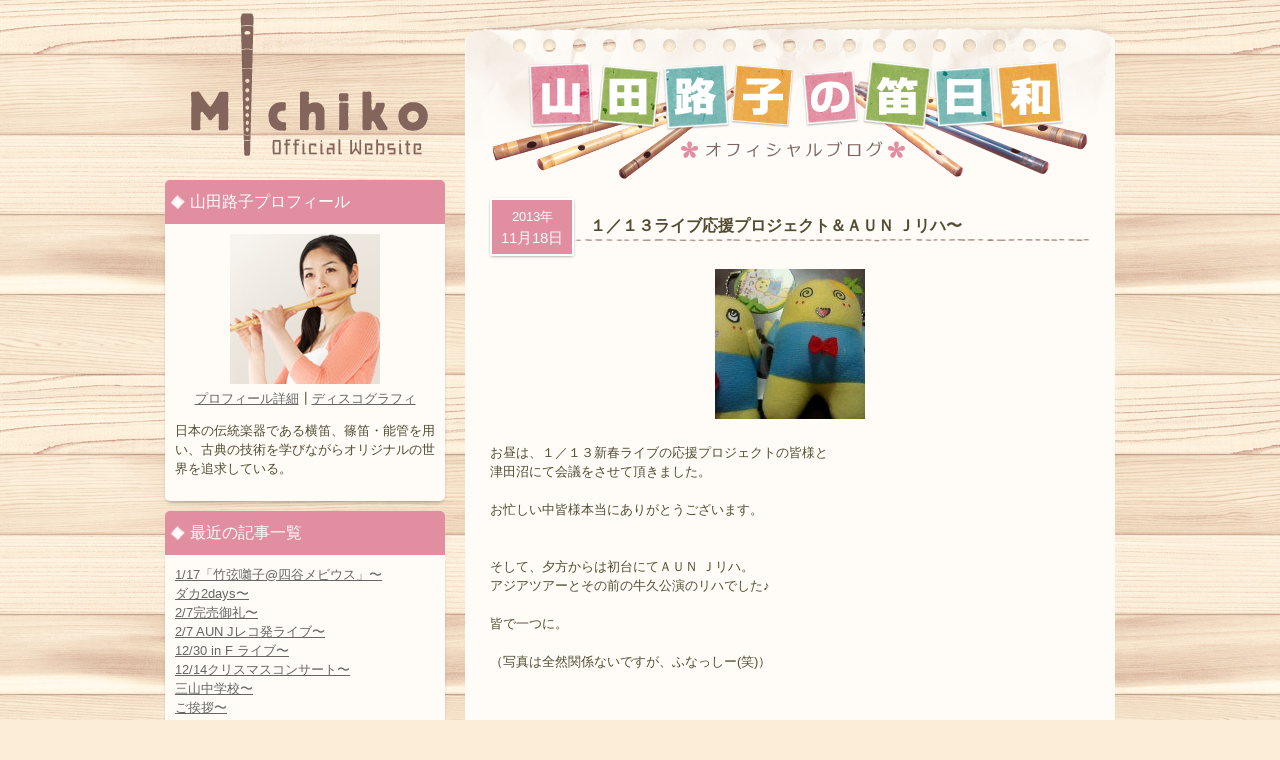

--- FILE ---
content_type: text/html; charset=UTF-8
request_url: http://shinobue-michiko.com/archives/938
body_size: 27010
content:
<!DOCTYPE HTML>
<html dir="ltr" lang="ja">
<head>
<title>
１／１３ライブ応援プロジェクト＆ＡＵＮ Ｊリハ〜 | 山田路子 Official Website</title>
<meta charset="UTF-8" />
<meta name="description" content="横笛・篠笛・能管奏者の山田路子公式ウェブサイトです。プロフィール、ディスコグラフィー、ライブ情報など。" />
<meta http-equiv="Content-Script-Type" content="text/javascript" />
<link rel="stylesheet" href="http://shinobue-michiko.com/wp-content/themes/shinobue/style.css" type="text/css" media="screen" />
<link rel="start" href="http://shinobue-michiko.com" title="山田路子 Official Website" />
<link rel="alternate" type="application/rss+xml" href="http://shinobue-michiko.com/feed" title="RSS 2.0" />
<link rel="alternate" type="application/atom+xml" href="http://shinobue-michiko.com/feed/atom" title="Atom cite contents" />
<link rel="pingback" href="http://shinobue-michiko.com/xmlrpc.php" />
<script type="text/javascript" src="/wp-content/themes/shinobue/js/slider/jquery-1.7.1.min.js"></script>
<script type="text/javascript" src="/wp-content/themes/shinobue/js/slider/jquery.nivo.slider.js"></script>
<script type="text/javascript">
    $(window).load(function() {
        $('#slider').nivoSlider({pauseTime:5000,});
    });
</script>
<link rel="alternate" type="application/rss+xml" title="山田路子 Official Website &raquo; １／１３ライブ応援プロジェクト＆ＡＵＮ Ｊリハ〜 のコメントのフィード" href="http://shinobue-michiko.com/archives/938/feed" />
<link rel='stylesheet' id='contact-form-7-css'  href='http://shinobue-michiko.com/wp-content/plugins/contact-form-7/includes/css/styles.css?ver=3.6' type='text/css' media='all' />
<link rel='stylesheet' id='jquery.lightbox.min.css-css'  href='http://shinobue-michiko.com/wp-content/plugins/wp-jquery-lightbox/styles/lightbox.min.css?ver=1.4' type='text/css' media='all' />
<script type='text/javascript' src='http://shinobue-michiko.com/wp-includes/js/jquery/jquery.js?ver=1.7.2'></script>
<link rel="EditURI" type="application/rsd+xml" title="RSD" href="http://shinobue-michiko.com/xmlrpc.php?rsd" />
<link rel="wlwmanifest" type="application/wlwmanifest+xml" href="http://shinobue-michiko.com/wp-includes/wlwmanifest.xml" /> 
<link rel='prev' title='千手観音 in 木更津〜' href='http://shinobue-michiko.com/archives/934' />
<link rel='next' title='リハなど〜' href='http://shinobue-michiko.com/archives/941' />
<meta name="generator" content="WordPress 3.4.1" />
<link rel='shortlink' href='http://shinobue-michiko.com/?p=938' />

<link rel="shortcut icon" type="image/x-icon" href="http://shinobue-michiko.com/wp-content/themes/shinobue/img/common/favicon.ico" />
	<style type="text/css">.recentcomments a{display:inline !important;padding:0 !important;margin:0 !important;}</style>

<!-- All in One SEO Pack 2.1.2 by Michael Torbert of Semper Fi Web Design[-1,-1] -->
<link rel="canonical" href="http://shinobue-michiko.com/archives/938" />
<!-- /all in one seo pack -->
<script type="text/javascript" src="/wp-content/themes/shinobue/js/function.js"></script>
<script type="text/javascript">

  var _gaq = _gaq || [];
  _gaq.push(['_setAccount', 'UA-34691099-1']);
  _gaq.push(['_setDomainName', 'shinobue-michiko.com']);
  _gaq.push(['_trackPageview']);

  (function() {
    var ga = document.createElement('script'); ga.type = 'text/javascript'; ga.async = true;
    ga.src = ('https:' == document.location.protocol ? 'https://ssl' : 'http://www') + '.google-analytics.com/ga.js';
    var s = document.getElementsByTagName('script')[0]; s.parentNode.insertBefore(ga, s);
  })();

</script>
</head>
<body id="blog">
<div id="wrapper">


<div id="content">
<div id="main">
  <div id="mainBody">
    <div id="mainContent">
      <p class="blogLogo"><a href="/blog/" title="ブログトップ"><img src="/wp-content/themes/shinobue/img/blog/logo.png" alt="山田路子の笛日和" width="600" height="120"></a></p>
            <div class="article">
        <div class="blogTitle">
          <div class="date"><span>
            2013年            </span><br>
            11月18日          </div>
          <a href="http://shinobue-michiko.com/archives/938">
          <h1 class="heading s938">
            １／１３ライブ応援プロジェクト＆ＡＵＮ Ｊリハ〜          </h1>
          </a>
        </div>
        <div class="textBody">
          				<div class="photo aligncenter"><a href='http://shinobue-michiko.com/wp-content/uploads/2013/11/2013111517310000.jpg' title='2013111517310000.jpg' rel="lightbox[938]"><img width="150" height="150" src="http://shinobue-michiko.com/wp-content/uploads/2013/11/2013111517310000-150x150.jpg" class="attachment-thumbnail" alt="2013111517310000.jpg" /></a></div><br /><p>お昼は、１／１３新春ライブの応援プロジェクトの皆様と<br />津田沼にて会議をさせて頂きました。<br /><br />お忙しい中皆様本当にありがとうございます。<br /><br /><br />そして、夕方からは初台にてＡＵＮ Ｊリハ。<br />アジアツアーとその前の牛久公演のリハでした♪<br /><br />皆で一つに。<br /><br />（写真は全然関係ないですが、ふなっしー(笑)）</p><br /><div class="clear"> </div>
        </div>
      </div>
            <h2>お問い合わせ</h2>
      <p>お問い合わせ・ご依頼・山田路子へのメッセージは[<a href="/contact/form01">お問い合わせフォーム</a>]からどうぞ！</p>
      <!--end entry-->
          </div>
  </div>
  <p id="backTop"><a href="#main">先頭に戻る</a></p>
</div>
<!-- /main -->
<div id="sub">
  <p id="siteName"><a href="http://shinobue-michiko.com" title="トップページ">
  山田路子 Official Website  </a></p>
<dl class="blogNavi">
  <dt>山田路子プロフィール</dt>
  <dd>
    <div class="prof"> <img src="/wp-content/themes/shinobue/img/blog/profile.jpg" alt="山田路子" width="150" height="150" class="photo"><br>
      <p><a href="/profile/">プロフィール詳細</a>┃<a href="/discography/">ディスコグラフィ</a></p>
    </div>
    <p>日本の伝統楽器である横笛、篠笛・能管を用い、古典の技術を学びながらオリジナルの世界を追求している。</p>
  </dd>
  <dt>最近の記事一覧</dt>
  <dd>
    <ul>
      	<li><a href='http://shinobue-michiko.com/archives/20980' title='1/17「竹弦囃子@四谷メビウス」〜'>1/17「竹弦囃子@四谷メビウス」〜</a></li>
	<li><a href='http://shinobue-michiko.com/archives/20974' title='ダカ2days〜'>ダカ2days〜</a></li>
	<li><a href='http://shinobue-michiko.com/archives/20971' title='2/7完売御礼〜'>2/7完売御礼〜</a></li>
	<li><a href='http://shinobue-michiko.com/archives/20967' title='2/7 AUN Jレコ発ライブ〜'>2/7 AUN Jレコ発ライブ〜</a></li>
	<li><a href='http://shinobue-michiko.com/archives/20964' title='12/30 in F ライブ〜'>12/30 in F ライブ〜</a></li>
	<li><a href='http://shinobue-michiko.com/archives/20961' title='12/14クリスマスコンサート〜'>12/14クリスマスコンサート〜</a></li>
	<li><a href='http://shinobue-michiko.com/archives/20958' title='三山中学校〜'>三山中学校〜</a></li>
	<li><a href='http://shinobue-michiko.com/archives/20955' title='ご挨拶〜'>ご挨拶〜</a></li>
	<li><a href='http://shinobue-michiko.com/archives/20946' title='秋季法要演奏〜'>秋季法要演奏〜</a></li>
	<li><a href='http://shinobue-michiko.com/archives/20941' title='紫波町ふるさと会〜'>紫波町ふるさと会〜</a></li>
    </ul>
  </dd>
  <dt>カレンダー</dt>
  <dd>
    
<table class="calendar" cellpadding="0" cellspacing="0" summary="Monthly calendar">
<caption>
<a href="http://shinobue-michiko.com/archives/date/2025/12" title="Older" rel="nofollow">&laquo;</a> 2026年 1月 &raquo;</caption>
<tr>
  					<th title="月曜日">月</th>
					<th title="火曜日">火</th>
					<th title="水曜日">水</th>
					<th title="木曜日">木</th>
					<th title="金曜日">金</th>
					<th title="土曜日">土</th>
					<th title="日曜日">日</th>
</tr>
<tr>
  					<td>&nbsp;</td>
					<td>&nbsp;</td>
					<td>&nbsp;</td>
					<td>1</td>
					<td>2</td>
					<td>3</td>
					<td>4</td>

				</tr>
				<tr>
					<td>5</td>
					<td>6</td>
					<td>7</td>
					<td>8</td>
					<td>9</td>
					<td>10</td>
					<td>11</td>

				</tr>
				<tr>
					<td>12</td>
					<td>13</td>
					<td>14</td>
					<td>15</td>
					<td>16</td>
					<td>17</td>
					<td>18</td>

				</tr>
				<tr>
					<td>19</td>
					<td>20</td>
					<td>21</td>
					<td>22</td>
					<td>23</td>
					<td>24</td>
					<td>25</td>

				</tr>
				<tr>
					<td>26</td>
					<td class="today">27</td>
					<td>28</td>
					<td>29</td>
					<td>30</td>
					<td>31</td>
					<td>&nbsp;</td>
				</tr>
			</table>
  </dd>
  <dt>月間の記事一覧</dt>
  <dd>
    <ul>
      <li>
        <select name="archive-dropdown" onchange='document.location.href=this.options[this.selectedIndex].value;'>
          <option value="">月を選択</option>
          	<option value='http://shinobue-michiko.com/archives/date/2025/12'> 2025年12月 &nbsp;(7)</option>
	<option value='http://shinobue-michiko.com/archives/date/2025/11'> 2025年11月 &nbsp;(6)</option>
	<option value='http://shinobue-michiko.com/archives/date/2025/10'> 2025年10月 &nbsp;(6)</option>
	<option value='http://shinobue-michiko.com/archives/date/2025/09'> 2025年9月 &nbsp;(9)</option>
	<option value='http://shinobue-michiko.com/archives/date/2025/08'> 2025年8月 &nbsp;(6)</option>
	<option value='http://shinobue-michiko.com/archives/date/2025/07'> 2025年7月 &nbsp;(7)</option>
	<option value='http://shinobue-michiko.com/archives/date/2025/06'> 2025年6月 &nbsp;(5)</option>
	<option value='http://shinobue-michiko.com/archives/date/2025/05'> 2025年5月 &nbsp;(7)</option>
	<option value='http://shinobue-michiko.com/archives/date/2025/04'> 2025年4月 &nbsp;(6)</option>
	<option value='http://shinobue-michiko.com/archives/date/2025/03'> 2025年3月 &nbsp;(7)</option>
	<option value='http://shinobue-michiko.com/archives/date/2025/02'> 2025年2月 &nbsp;(7)</option>
	<option value='http://shinobue-michiko.com/archives/date/2025/01'> 2025年1月 &nbsp;(10)</option>
	<option value='http://shinobue-michiko.com/archives/date/2024/12'> 2024年12月 &nbsp;(5)</option>
	<option value='http://shinobue-michiko.com/archives/date/2024/11'> 2024年11月 &nbsp;(7)</option>
	<option value='http://shinobue-michiko.com/archives/date/2024/10'> 2024年10月 &nbsp;(12)</option>
	<option value='http://shinobue-michiko.com/archives/date/2024/09'> 2024年9月 &nbsp;(8)</option>
	<option value='http://shinobue-michiko.com/archives/date/2024/08'> 2024年8月 &nbsp;(12)</option>
	<option value='http://shinobue-michiko.com/archives/date/2024/07'> 2024年7月 &nbsp;(6)</option>
	<option value='http://shinobue-michiko.com/archives/date/2024/06'> 2024年6月 &nbsp;(5)</option>
	<option value='http://shinobue-michiko.com/archives/date/2024/05'> 2024年5月 &nbsp;(6)</option>
	<option value='http://shinobue-michiko.com/archives/date/2024/04'> 2024年4月 &nbsp;(8)</option>
	<option value='http://shinobue-michiko.com/archives/date/2024/03'> 2024年3月 &nbsp;(12)</option>
	<option value='http://shinobue-michiko.com/archives/date/2024/02'> 2024年2月 &nbsp;(7)</option>
	<option value='http://shinobue-michiko.com/archives/date/2024/01'> 2024年1月 &nbsp;(13)</option>
	<option value='http://shinobue-michiko.com/archives/date/2023/12'> 2023年12月 &nbsp;(12)</option>
	<option value='http://shinobue-michiko.com/archives/date/2023/11'> 2023年11月 &nbsp;(15)</option>
	<option value='http://shinobue-michiko.com/archives/date/2023/10'> 2023年10月 &nbsp;(12)</option>
	<option value='http://shinobue-michiko.com/archives/date/2023/09'> 2023年9月 &nbsp;(4)</option>
	<option value='http://shinobue-michiko.com/archives/date/2023/08'> 2023年8月 &nbsp;(6)</option>
	<option value='http://shinobue-michiko.com/archives/date/2023/07'> 2023年7月 &nbsp;(7)</option>
	<option value='http://shinobue-michiko.com/archives/date/2023/06'> 2023年6月 &nbsp;(30)</option>
	<option value='http://shinobue-michiko.com/archives/date/2023/05'> 2023年5月 &nbsp;(31)</option>
	<option value='http://shinobue-michiko.com/archives/date/2023/04'> 2023年4月 &nbsp;(30)</option>
	<option value='http://shinobue-michiko.com/archives/date/2023/03'> 2023年3月 &nbsp;(31)</option>
	<option value='http://shinobue-michiko.com/archives/date/2023/02'> 2023年2月 &nbsp;(28)</option>
	<option value='http://shinobue-michiko.com/archives/date/2023/01'> 2023年1月 &nbsp;(32)</option>
	<option value='http://shinobue-michiko.com/archives/date/2022/12'> 2022年12月 &nbsp;(31)</option>
	<option value='http://shinobue-michiko.com/archives/date/2022/11'> 2022年11月 &nbsp;(30)</option>
	<option value='http://shinobue-michiko.com/archives/date/2022/10'> 2022年10月 &nbsp;(31)</option>
	<option value='http://shinobue-michiko.com/archives/date/2022/09'> 2022年9月 &nbsp;(31)</option>
	<option value='http://shinobue-michiko.com/archives/date/2022/08'> 2022年8月 &nbsp;(33)</option>
	<option value='http://shinobue-michiko.com/archives/date/2022/07'> 2022年7月 &nbsp;(30)</option>
	<option value='http://shinobue-michiko.com/archives/date/2022/06'> 2022年6月 &nbsp;(29)</option>
	<option value='http://shinobue-michiko.com/archives/date/2022/05'> 2022年5月 &nbsp;(31)</option>
	<option value='http://shinobue-michiko.com/archives/date/2022/04'> 2022年4月 &nbsp;(31)</option>
	<option value='http://shinobue-michiko.com/archives/date/2022/03'> 2022年3月 &nbsp;(32)</option>
	<option value='http://shinobue-michiko.com/archives/date/2022/02'> 2022年2月 &nbsp;(29)</option>
	<option value='http://shinobue-michiko.com/archives/date/2022/01'> 2022年1月 &nbsp;(33)</option>
	<option value='http://shinobue-michiko.com/archives/date/2021/12'> 2021年12月 &nbsp;(32)</option>
	<option value='http://shinobue-michiko.com/archives/date/2021/11'> 2021年11月 &nbsp;(30)</option>
	<option value='http://shinobue-michiko.com/archives/date/2021/10'> 2021年10月 &nbsp;(33)</option>
	<option value='http://shinobue-michiko.com/archives/date/2021/09'> 2021年9月 &nbsp;(30)</option>
	<option value='http://shinobue-michiko.com/archives/date/2021/08'> 2021年8月 &nbsp;(32)</option>
	<option value='http://shinobue-michiko.com/archives/date/2021/07'> 2021年7月 &nbsp;(31)</option>
	<option value='http://shinobue-michiko.com/archives/date/2021/06'> 2021年6月 &nbsp;(28)</option>
	<option value='http://shinobue-michiko.com/archives/date/2021/05'> 2021年5月 &nbsp;(32)</option>
	<option value='http://shinobue-michiko.com/archives/date/2021/04'> 2021年4月 &nbsp;(30)</option>
	<option value='http://shinobue-michiko.com/archives/date/2021/03'> 2021年3月 &nbsp;(31)</option>
	<option value='http://shinobue-michiko.com/archives/date/2021/02'> 2021年2月 &nbsp;(29)</option>
	<option value='http://shinobue-michiko.com/archives/date/2021/01'> 2021年1月 &nbsp;(32)</option>
	<option value='http://shinobue-michiko.com/archives/date/2020/12'> 2020年12月 &nbsp;(34)</option>
	<option value='http://shinobue-michiko.com/archives/date/2020/11'> 2020年11月 &nbsp;(31)</option>
	<option value='http://shinobue-michiko.com/archives/date/2020/10'> 2020年10月 &nbsp;(33)</option>
	<option value='http://shinobue-michiko.com/archives/date/2020/09'> 2020年9月 &nbsp;(31)</option>
	<option value='http://shinobue-michiko.com/archives/date/2020/08'> 2020年8月 &nbsp;(31)</option>
	<option value='http://shinobue-michiko.com/archives/date/2020/07'> 2020年7月 &nbsp;(31)</option>
	<option value='http://shinobue-michiko.com/archives/date/2020/06'> 2020年6月 &nbsp;(32)</option>
	<option value='http://shinobue-michiko.com/archives/date/2020/05'> 2020年5月 &nbsp;(34)</option>
	<option value='http://shinobue-michiko.com/archives/date/2020/04'> 2020年4月 &nbsp;(31)</option>
	<option value='http://shinobue-michiko.com/archives/date/2020/03'> 2020年3月 &nbsp;(34)</option>
	<option value='http://shinobue-michiko.com/archives/date/2020/02'> 2020年2月 &nbsp;(29)</option>
	<option value='http://shinobue-michiko.com/archives/date/2020/01'> 2020年1月 &nbsp;(29)</option>
	<option value='http://shinobue-michiko.com/archives/date/2019/12'> 2019年12月 &nbsp;(31)</option>
	<option value='http://shinobue-michiko.com/archives/date/2019/11'> 2019年11月 &nbsp;(31)</option>
	<option value='http://shinobue-michiko.com/archives/date/2019/10'> 2019年10月 &nbsp;(30)</option>
	<option value='http://shinobue-michiko.com/archives/date/2019/09'> 2019年9月 &nbsp;(31)</option>
	<option value='http://shinobue-michiko.com/archives/date/2019/08'> 2019年8月 &nbsp;(32)</option>
	<option value='http://shinobue-michiko.com/archives/date/2019/07'> 2019年7月 &nbsp;(32)</option>
	<option value='http://shinobue-michiko.com/archives/date/2019/06'> 2019年6月 &nbsp;(31)</option>
	<option value='http://shinobue-michiko.com/archives/date/2019/05'> 2019年5月 &nbsp;(30)</option>
	<option value='http://shinobue-michiko.com/archives/date/2019/04'> 2019年4月 &nbsp;(29)</option>
	<option value='http://shinobue-michiko.com/archives/date/2019/03'> 2019年3月 &nbsp;(31)</option>
	<option value='http://shinobue-michiko.com/archives/date/2019/02'> 2019年2月 &nbsp;(28)</option>
	<option value='http://shinobue-michiko.com/archives/date/2019/01'> 2019年1月 &nbsp;(31)</option>
	<option value='http://shinobue-michiko.com/archives/date/2018/12'> 2018年12月 &nbsp;(31)</option>
	<option value='http://shinobue-michiko.com/archives/date/2018/11'> 2018年11月 &nbsp;(29)</option>
	<option value='http://shinobue-michiko.com/archives/date/2018/10'> 2018年10月 &nbsp;(31)</option>
	<option value='http://shinobue-michiko.com/archives/date/2018/09'> 2018年9月 &nbsp;(28)</option>
	<option value='http://shinobue-michiko.com/archives/date/2018/08'> 2018年8月 &nbsp;(33)</option>
	<option value='http://shinobue-michiko.com/archives/date/2018/07'> 2018年7月 &nbsp;(29)</option>
	<option value='http://shinobue-michiko.com/archives/date/2018/06'> 2018年6月 &nbsp;(32)</option>
	<option value='http://shinobue-michiko.com/archives/date/2018/05'> 2018年5月 &nbsp;(26)</option>
	<option value='http://shinobue-michiko.com/archives/date/2018/04'> 2018年4月 &nbsp;(31)</option>
	<option value='http://shinobue-michiko.com/archives/date/2018/03'> 2018年3月 &nbsp;(29)</option>
	<option value='http://shinobue-michiko.com/archives/date/2018/02'> 2018年2月 &nbsp;(28)</option>
	<option value='http://shinobue-michiko.com/archives/date/2018/01'> 2018年1月 &nbsp;(31)</option>
	<option value='http://shinobue-michiko.com/archives/date/2017/12'> 2017年12月 &nbsp;(32)</option>
	<option value='http://shinobue-michiko.com/archives/date/2017/11'> 2017年11月 &nbsp;(32)</option>
	<option value='http://shinobue-michiko.com/archives/date/2017/10'> 2017年10月 &nbsp;(31)</option>
	<option value='http://shinobue-michiko.com/archives/date/2017/09'> 2017年9月 &nbsp;(35)</option>
	<option value='http://shinobue-michiko.com/archives/date/2017/08'> 2017年8月 &nbsp;(32)</option>
	<option value='http://shinobue-michiko.com/archives/date/2017/07'> 2017年7月 &nbsp;(30)</option>
	<option value='http://shinobue-michiko.com/archives/date/2017/06'> 2017年6月 &nbsp;(31)</option>
	<option value='http://shinobue-michiko.com/archives/date/2017/05'> 2017年5月 &nbsp;(31)</option>
	<option value='http://shinobue-michiko.com/archives/date/2017/04'> 2017年4月 &nbsp;(29)</option>
	<option value='http://shinobue-michiko.com/archives/date/2017/03'> 2017年3月 &nbsp;(34)</option>
	<option value='http://shinobue-michiko.com/archives/date/2017/02'> 2017年2月 &nbsp;(29)</option>
	<option value='http://shinobue-michiko.com/archives/date/2017/01'> 2017年1月 &nbsp;(33)</option>
	<option value='http://shinobue-michiko.com/archives/date/2016/12'> 2016年12月 &nbsp;(25)</option>
	<option value='http://shinobue-michiko.com/archives/date/2016/11'> 2016年11月 &nbsp;(26)</option>
	<option value='http://shinobue-michiko.com/archives/date/2016/10'> 2016年10月 &nbsp;(39)</option>
	<option value='http://shinobue-michiko.com/archives/date/2016/09'> 2016年9月 &nbsp;(28)</option>
	<option value='http://shinobue-michiko.com/archives/date/2016/08'> 2016年8月 &nbsp;(34)</option>
	<option value='http://shinobue-michiko.com/archives/date/2016/07'> 2016年7月 &nbsp;(30)</option>
	<option value='http://shinobue-michiko.com/archives/date/2016/06'> 2016年6月 &nbsp;(27)</option>
	<option value='http://shinobue-michiko.com/archives/date/2016/05'> 2016年5月 &nbsp;(24)</option>
	<option value='http://shinobue-michiko.com/archives/date/2016/04'> 2016年4月 &nbsp;(32)</option>
	<option value='http://shinobue-michiko.com/archives/date/2016/03'> 2016年3月 &nbsp;(33)</option>
	<option value='http://shinobue-michiko.com/archives/date/2016/02'> 2016年2月 &nbsp;(26)</option>
	<option value='http://shinobue-michiko.com/archives/date/2016/01'> 2016年1月 &nbsp;(31)</option>
	<option value='http://shinobue-michiko.com/archives/date/2015/12'> 2015年12月 &nbsp;(31)</option>
	<option value='http://shinobue-michiko.com/archives/date/2015/11'> 2015年11月 &nbsp;(22)</option>
	<option value='http://shinobue-michiko.com/archives/date/2015/10'> 2015年10月 &nbsp;(33)</option>
	<option value='http://shinobue-michiko.com/archives/date/2015/09'> 2015年9月 &nbsp;(31)</option>
	<option value='http://shinobue-michiko.com/archives/date/2015/08'> 2015年8月 &nbsp;(29)</option>
	<option value='http://shinobue-michiko.com/archives/date/2015/07'> 2015年7月 &nbsp;(30)</option>
	<option value='http://shinobue-michiko.com/archives/date/2015/06'> 2015年6月 &nbsp;(32)</option>
	<option value='http://shinobue-michiko.com/archives/date/2015/05'> 2015年5月 &nbsp;(32)</option>
	<option value='http://shinobue-michiko.com/archives/date/2015/04'> 2015年4月 &nbsp;(30)</option>
	<option value='http://shinobue-michiko.com/archives/date/2015/03'> 2015年3月 &nbsp;(29)</option>
	<option value='http://shinobue-michiko.com/archives/date/2015/02'> 2015年2月 &nbsp;(29)</option>
	<option value='http://shinobue-michiko.com/archives/date/2015/01'> 2015年1月 &nbsp;(34)</option>
	<option value='http://shinobue-michiko.com/archives/date/2014/12'> 2014年12月 &nbsp;(17)</option>
	<option value='http://shinobue-michiko.com/archives/date/2014/11'> 2014年11月 &nbsp;(30)</option>
	<option value='http://shinobue-michiko.com/archives/date/2014/10'> 2014年10月 &nbsp;(31)</option>
	<option value='http://shinobue-michiko.com/archives/date/2014/09'> 2014年9月 &nbsp;(31)</option>
	<option value='http://shinobue-michiko.com/archives/date/2014/08'> 2014年8月 &nbsp;(30)</option>
	<option value='http://shinobue-michiko.com/archives/date/2014/07'> 2014年7月 &nbsp;(31)</option>
	<option value='http://shinobue-michiko.com/archives/date/2014/06'> 2014年6月 &nbsp;(30)</option>
	<option value='http://shinobue-michiko.com/archives/date/2014/05'> 2014年5月 &nbsp;(33)</option>
	<option value='http://shinobue-michiko.com/archives/date/2014/04'> 2014年4月 &nbsp;(30)</option>
	<option value='http://shinobue-michiko.com/archives/date/2014/03'> 2014年3月 &nbsp;(32)</option>
	<option value='http://shinobue-michiko.com/archives/date/2014/02'> 2014年2月 &nbsp;(28)</option>
	<option value='http://shinobue-michiko.com/archives/date/2014/01'> 2014年1月 &nbsp;(32)</option>
	<option value='http://shinobue-michiko.com/archives/date/2013/12'> 2013年12月 &nbsp;(25)</option>
	<option value='http://shinobue-michiko.com/archives/date/2013/11'> 2013年11月 &nbsp;(26)</option>
	<option value='http://shinobue-michiko.com/archives/date/2013/10'> 2013年10月 &nbsp;(35)</option>
	<option value='http://shinobue-michiko.com/archives/date/2013/09'> 2013年9月 &nbsp;(32)</option>
	<option value='http://shinobue-michiko.com/archives/date/2013/08'> 2013年8月 &nbsp;(35)</option>
	<option value='http://shinobue-michiko.com/archives/date/2013/07'> 2013年7月 &nbsp;(30)</option>
	<option value='http://shinobue-michiko.com/archives/date/2013/06'> 2013年6月 &nbsp;(30)</option>
        </select>
      </li>
    </ul>
  </dd>
</dl>
</div>
<!-- /sub -->
  </div>
  <!-- /content -->
  </div>
<!-- /wrapper -->
<div id="footer">
<div id="footerContent">
<p id="footerLogo"><a href="/">山田路子Official Website</a></p>
<ul id="footerNavi">
<li><a href="/" title="トップページ">トップページ</a></li>
  <li><a href="/profile/" title="プロフィール">プロフィール</a></li>
  <li><a href="/schedule/" title="スケジュール">スケジュール</a></li>
  <li><a href="/discography/" title="ディスコグラフィ">ディスコグラフィ</a></li>
  <li><a href="/fanclub/"  title="ファンクラブ">ファンクラブ</a></li>
  <li><a href="/contact/" title="お問い合わせ">お問い合わせ</a></li>
  <li><a href="/link/" title="リンク">リンク</a></li>
  <li><a href="/goods/" title="グッズ">グッズ</a></li>
  <li><a href="/shinobue/"  title="篠笛教室">篠笛教室</a></li>
  <li><a href="/privacy/" title="プライバシーポリシー">プライバシーポリシー</a></li>
</ul>
<img alt="Cactus Company" src="/wp-content/themes/shinobue/img/common/cactus.png" id="cactus">
<p id="copyright">(c) 2008-2026. Cactus Company Inc. All Rights Reserved.</p>
</div>
</div>
<script type='text/javascript' src='http://shinobue-michiko.com/wp-content/plugins/contact-form-7/includes/js/jquery.form.min.js?ver=3.46.0-2013.11.21'></script>
<script type='text/javascript'>
/* <![CDATA[ */
var _wpcf7 = {"loaderUrl":"http:\/\/shinobue-michiko.com\/wp-content\/plugins\/contact-form-7\/images\/ajax-loader.gif","sending":"\u9001\u4fe1\u4e2d ..."};
/* ]]> */
</script>
<script type='text/javascript' src='http://shinobue-michiko.com/wp-content/plugins/contact-form-7/includes/js/scripts.js?ver=3.6'></script>
<script type='text/javascript' src='http://shinobue-michiko.com/wp-content/plugins/wp-jquery-lightbox/jquery.touchwipe.min.js?ver=1.4'></script>
<script type='text/javascript'>
/* <![CDATA[ */
var JQLBSettings = {"showInfo":"1","fitToScreen":"1","resizeSpeed":"200","displayDownloadLink":"0","navbarOnTop":"0","resizeCenter":"","marginSize":"0","linkTarget":"_self","slideshowSpeed":"4000","help":"","prevLinkTitle":"\u524d\u306e\u753b\u50cf","nextLinkTitle":"\u6b21\u306e\u753b\u50cf","closeTitle":"\u30ae\u30e3\u30e9\u30ea\u30fc\u3092\u9589\u3058\u308b","image":"\u753b\u50cf ","of":"\u306e","download":"\u30c0\u30a6\u30f3\u30ed\u30fc\u30c9","pause":"(pause slideshow)","play":"(play slideshow)"};
/* ]]> */
</script>
<script type='text/javascript' src='http://shinobue-michiko.com/wp-content/plugins/wp-jquery-lightbox/jquery.lightbox.min.js?ver=1.4'></script>
</body>
</html>
